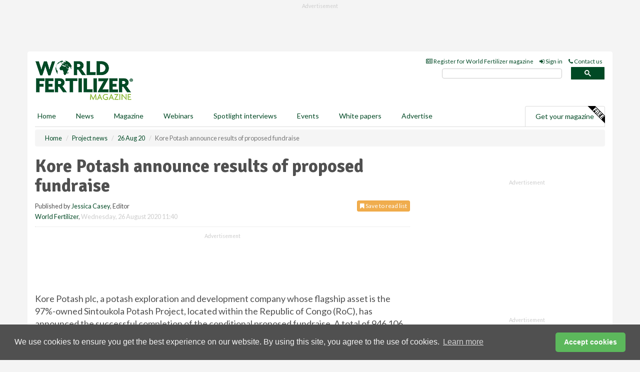

--- FILE ---
content_type: text/html; charset=utf-8
request_url: https://www.worldfertilizer.com/project-news/26082020/kore-potash-announce-results-of-proposed-fundraise/
body_size: 14803
content:
<!doctype html>
<html lang="en" itemscope itemtype="https://schema.org/" prefix="og: http://ogp.me/ns#">
<head>
    <meta http-equiv="Content-Type" content="text/html; charset=UTF-8" />
    <meta http-equiv="X-UA-Compatible" content="IE=edge" />
    <meta name="viewport" content="width=device-width, initial-scale=1">

    <title>Kore Potash announce results of proposed fundraise | World Fertilizer</title>
    <!-- CSS -->
    <link rel="stylesheet" href="https://maxcdn.bootstrapcdn.com/bootstrap/3.3.7/css/bootstrap.min.css">
    <link rel="stylesheet" href="https://maxcdn.bootstrapcdn.com/font-awesome/4.6.3/css/font-awesome.min.css">
    <link rel="stylesheet" href="https://fonts.googleapis.com/css?family=Lato:400,700%7CSignika:400,700">
    <link rel=" stylesheet" href="https://d1eq5d5e447quq.cloudfront.net/css/site-d-003.min.css">
    <link rel=" stylesheet" href="https://dfk1kem45npzu.cloudfront.net/css/master.min.css">
    <!--[if IE]>
        <link rel="stylesheet" href="https://dfk1kem45npzu.cloudfront.net/css/print-ie.min.css" media="print">
    <![endif]-->
    <!--[if lt IE 8]>
        <link href="https://dfk1kem45npzu.cloudfront.net/css/bootstrap-ie7fix.min.css" rel="stylesheet">
    <![endif]-->
    <!--[if lt IE 9]>
        <link href="https://dfk1kem45npzu.cloudfront.net/css/bootstrap-ie8.min.css" rel="stylesheet">
        <script src="https://oss.maxcdn.com/html5shiv/3.7.2/html5shiv.min.js"></script>
        <script src="https://oss.maxcdn.com/respond/1.4.2/respond.min.js"></script>
    <![endif]-->
    <link rel="apple-touch-icon" sizes="180x180" href="/apple-touch-icon.png">
    <link rel="icon" type="image/png" href="/favicon-32x32.png" sizes="32x32">
    <link rel="icon" type="image/png" href="/favicon-16x16.png" sizes="16x16">
    <link rel="manifest" href="/manifest.json">
    <link rel="mask-icon" href="/safari-pinned-tab.svg" color="#5bbad5">
    <meta name="theme-color" content="#ffffff">

<!-- Global site tag (gtag.js) - Google Analytics -->
<script async src="https://www.googletagmanager.com/gtag/js?id=G-NEPBWS4B3N"></script>
<script>
    window.dataLayer = window.dataLayer || [];
    function gtag() { dataLayer.push(arguments); }
    gtag('js', new Date());

    gtag('config', 'G-NEPBWS4B3N');
</script>

<!-- Facebook Pixel Code -->
<script>
    !function (f, b, e, v, n, t, s) {
        if (f.fbq) return; n = f.fbq = function () {
            n.callMethod ?
                n.callMethod.apply(n, arguments) : n.queue.push(arguments)
        };
        if (!f._fbq) f._fbq = n; n.push = n; n.loaded = !0; n.version = '2.0';
        n.queue = []; t = b.createElement(e); t.async = !0;
        t.src = v; s = b.getElementsByTagName(e)[0];
        s.parentNode.insertBefore(t, s)
    }(window, document, 'script',
        'https://connect.facebook.net/en_US/fbevents.js');
    fbq('init', '778510952260052');
    fbq('track', 'PageView');
</script>
<noscript>
    <img height="1" width="1"
         src="https://www.facebook.com/tr?id=778510952260052&ev=PageView
&noscript=1" />
</noscript>
<!-- End Facebook Pixel Code -->    <meta name="description" content="Kore Potash plc has announced the successful completion of the conditional proposed fundraise." />
    <meta name="keywords" content="Kore Potash, finance, business, potash, Republic of Congo, fertilizer, Canaccord Genuity Ltd, Shore Capital Stockbrokers" />
    <meta name="robots" content="all" />
    <link rel="canonical" href="https://www.worldfertilizer.com/project-news/26082020/kore-potash-announce-results-of-proposed-fundraise/" />
        <link rel="amphtml" href="https://www.worldfertilizer.com/project-news/26082020/kore-potash-announce-results-of-proposed-fundraise/amp/">
    <!-- Schema for Google -->
        <script type="application/ld+json">
        {
        "@context": "https://schema.org",
        "@type": "NewsArticle",
        "mainEntityOfPage": {
        "@type": "WebPage",
        "@id": "https://www.worldfertilizer.com/project-news/26082020/kore-potash-announce-results-of-proposed-fundraise/"
        },
        "url": "https://www.worldfertilizer.com/project-news/26082020/kore-potash-announce-results-of-proposed-fundraise/",
        "headline": "Kore Potash announce results of proposed fundraise",
        "articleSection": "https://www.worldfertilizer.com/project-news/",
        "keywords": "Kore Potash, finance, business, potash, Republic of Congo, fertilizer, Canaccord Genuity Ltd, Shore Capital Stockbrokers",
        "description": "Kore Potash plc has announced the successful completion of the conditional proposed fundraise.",
        "wordcount": "482",
        "image": [
        "https://dfk1kem45npzu.cloudfront.net/media/articles/pop/us-dollar-01.jpg",
        "https://dfk1kem45npzu.cloudfront.net/media/articles/main/us-dollar-01.jpg",
        "https://dfk1kem45npzu.cloudfront.net/media/articles/thumb/us-dollar-01.jpg"
        ],
        "datePublished": "2020-08-26T11:40:00",
        "dateModified": "2020-08-26T11:40:00",
        "author": {
        "@type": "Person",
        "name": "Jessica Casey",
        "url": "https://www.worldfertilizer.com/team/jessica-casey/"
        },
        "publisher": {
        "@type": "Organization",
        "name": "World Fertilizer",
        "url": "https://www.worldfertilizer.com",
        "logo": {
        "@type": "ImageObject",
        "name": "World Fertilizer",
        "width": "294",
        "height": "81",
        "url": "https://dfk1kem45npzu.cloudfront.net/media/logo.png"
        }
        },
        "articleBody":"Kore Potash plc, a potash exploration and development company whose flagship asset is the 97%-owned Sintoukola Potash Project, located within the Republic of Congo (RoC), has announced the successful completion of the conditional proposed fundraise. A total of 946 106 375 new ordinary shares will be issued at the placing price of 0.65 p for a total value of approximately US$8 million. Canaccord Genuity Ltd and Shore Capital Stockbrokers have acted as Joint Bookrunners to the company in the proposed fundraise. Rencap Securities (Pty) Ltd acted as the company&amp;rsquo;s settlement agent and JSE sponsor in South Africa.HighlightsThe company has conditionally raised, in aggregate, approximately US$8 million at a price of 0.65 p per new ordinary share (the placing price). 589 661 865 new ordinary shares have been conditionally placed with new and existing institutional investors at the placing Price (the placing shares). In addition, certain new and existing shareholders have subscribed directly with the company for a total of 293 027 011 new ordinary shares at the placing price (the subscription shares). The company also intends to issue, within 8 months of the Technical Services Agreement being entered into and becoming unconditional, 63 417 499 new ordinary shares at the placing price to Sociedad Quimica y Minera de Chile S.A. (SQM) in lieu of the fees payable under the Technical Services Agreement (the Deferred Technical Services Shares). The Technical Services Agreement can only be entered into when the company is out of the closed period. Certain substantial shareholders (as defined under the AIM Rules) and the company&amp;rsquo;s Chairman have indicated their participating in the proposed fundraise for a total of 584 753 846 new ordinary shares and a total value of approximately US$5 million. Such participation is to be confirmed once the company has released its interim results for 1H20 ended 30 June 2020 (expected to be released on or around 10 September 2020) and is therefore out of the closed period for trading. Conditionally, in aggregate, a total of 946 106 375 new ordinary shares will therefore be issued pursuant to the proposed fundraise representing 37.8% of the enlarged share capital. Brad Sampson, CEO of Kore Potash, commented: &amp;ldquo;This fundraise will allow the company to deliver the first phase of the definitive feasibility study (DFS) for the Dogou Extension (DX) Sylvenite project, and so further demonstrate the extremely high quality of the asset. &amp;ldquo;The location of DX, very close to both the coast and the surface, and the high grade of the mineral resource mean that DX will be one of the very lowest cost producers of potash anywhere in the world.&amp;ldquo;The results of the first phase of the DFS will catalyse value for shareholders, as improved understanding of the asset de-risks the project and the company gets closer to first production. &amp;ldquo;We are committed to delivering the best possible results for our shareholders, local communities, and all of our stakeholders.&amp;rdquo;"
        }
    </script>
    <!-- Twitter cards -->
    <meta name="twitter:card" content="summary_large_image" />
    <meta name="twitter:site" content="@WorldFertilizer" />
    <meta name="twitter:title" content="Kore Potash announce results of proposed fundraise" />
    <meta name="twitter:description" content="Kore Potash plc has announced the successful completion of the conditional proposed fundraise." />
    <meta name="twitter:image:src" content="https://dfk1kem45npzu.cloudfront.net/media/articles/pop/us-dollar-01.jpg" />
    <meta name="twitter:url" content="https://www.worldfertilizer.com/project-news/26082020/kore-potash-announce-results-of-proposed-fundraise/" />
    <!-- Open graph -->
    <meta property="og:site_name" content="World Fertilizer" />
    <meta property="og:title" content="Kore Potash announce results of proposed fundraise" />
    <meta property="og:description" content="Kore Potash plc has announced the successful completion of the conditional proposed fundraise." />
    <meta property="og:type" content="article" />
    <meta property="og:url" content="https://www.worldfertilizer.com/project-news/26082020/kore-potash-announce-results-of-proposed-fundraise/" />
    <meta property="og:image" content="https://dfk1kem45npzu.cloudfront.net/media/articles/pop/us-dollar-01.jpg" />
    <meta property="og:image:url" content="http://static.worldfertilizer.com/media/articles/pop/us-dollar-01.jpg" />
    <meta property="og:image:secure_url" content="https://dfk1kem45npzu.cloudfront.net/media/articles/pop/us-dollar-01.jpg" />
    <meta property="og:image:width" content="450" />
    <meta property="og:image:height" content="300" />
    <meta property="article:published_time" content="2020-08-26T11:40:00" />
    <meta property="article:section" content="Project news" />
                <meta property="article:tag" content="Fertilizer project news" />
    <!-- Banner header code-->
    
    <script type='text/javascript'>
  var googletag = googletag || {};
  googletag.cmd = googletag.cmd || [];
  (function() {
    var gads = document.createElement('script');
    gads.async = true;
    gads.type = 'text/javascript';
    var useSSL = 'https:' == document.location.protocol;
    gads.src = (useSSL ? 'https:' : 'http:') +
      '//www.googletagservices.com/tag/js/gpt.js';
    var node = document.getElementsByTagName('script')[0];
    node.parentNode.insertBefore(gads, node);
  })();
</script>

<script type='text/javascript'>
  googletag.cmd.push(function() {
    googletag.defineSlot('/160606372/Fertilizer_News_ProjectNews_HZ1', [620, 100], 'div-gpt-ad-1458662204730-0').addService(googletag.pubads());
    googletag.defineSlot('/160606372/Fertilizer_News_ProjectNews_LB1', [728, 90], 'div-gpt-ad-1458662204730-1').addService(googletag.pubads());
    googletag.defineSlot('/160606372/Fertilizer_News_ProjectNews_MB1', [300, 250], 'div-gpt-ad-1458662204730-2').addService(googletag.pubads());
    googletag.defineSlot('/160606372/Fertilizer_News_ProjectNews_MB2', [300, 250], 'div-gpt-ad-1458662204730-3').addService(googletag.pubads());
    googletag.defineSlot('/160606372/Fertilizer_MB_POP', [300, 250], 'div-gpt-ad-1458662204730-4').addService(googletag.pubads());
    googletag.defineSlot('/160606372/Fertilizer_News_ProjectNews_THB1', [380, 90], 'div-gpt-ad-1458662204730-5').addService(googletag.pubads());
    googletag.defineSlot('/160606372/Fertilizer_News_ProjectNews_MB3', [300, 250], 'div-gpt-ad-1458662204730-6').addService(googletag.pubads());
    googletag.defineSlot('/160606372/Fertilizer_News_ProjectNews_MB4', [300, 250], 'div-gpt-ad-1458662204730-7').addService(googletag.pubads());
    googletag.pubads().enableSingleRequest();
    googletag.pubads().collapseEmptyDivs();
    googletag.enableServices();
  });
</script>
    



<style>

    .takeover {
        display: none !important;
    }

</style>



</head>
<body>
    <!--[if lt IE 8]>
            <p class="browserupgrade">You are using an <strong>outdated</strong> browser. Please <a href="http://browsehappy.com/">upgrade your browser</a> to improve your experience.</p>
        <![endif]-->
    <noscript>
        <div class="browserupgrade">
            <p>
                For full functionality of this site it is necessary to enable JavaScript.
                Here are the <a href="http://www.enable-javascript.com/" target="_blank">
                    instructions how to enable JavaScript in your web browser.
                </a>
            </p>
        </div>
    </noscript>
    <a href="#maincontent" class="sr-only sr-only-focusable">Skip to main content</a>

    <div class="lb1 container">
        <div class="row row-no-gutters">
                        <div class="col-xs-12 advertisement">
                            <!-- /160606372/Fertilizer_News_ProjectNews_LB1 -->
<div id='div-gpt-ad-1458662204730-1' style='height:90px; width:728px; margin:0 auto;'>
<span>Advertisement</span><script type='text/javascript'>
googletag.cmd.push(function() { googletag.display('div-gpt-ad-1458662204730-1'); });
</script>
</div>
                        </div>
        </div>
    </div>
    <!-- Header - start -->
    <header id="header">
        <div id="header-top" class="hidden-print">
            <div id="nav-top" class="container">
                <div class="text-right header-quick-links">
                    
                    <!--Donut#[base64]#-->





    <ul class="list-inline small">
        <li><a href="/magazine/" title="Register for your magazine"><i class="fa fa-newspaper-o"></i> Register for World Fertilizer magazine</a></li>
        <li><a href="/signin/" title="Sign in"><i class="fa fa-sign-in"></i> Sign in</a></li>
        <li><a href="/contact/" title="Contact us"><i class="fa fa-phone"></i> Contact us</a></li>
    </ul>
<!--EndDonut-->

                </div>
            </div>
        </div>
        <div id="header-main" class="hidden-print">
            <div class="container">
                <div class="row">
                    <div class="col-xs-6">
                        <div id="logo" itemscope itemtype="https://schema.org/Organization">
                            <div itemprop="name" content="World Fertilizer">
                                <a itemprop="url" href="/">
                                    <img itemprop="logo" src="https://dfk1kem45npzu.cloudfront.net/media/logo.png" title="&#171; Return to home" alt="World Fertilizer">
                                </a>
                            </div>
                        </div>
                    </div>
                    <div class="col-xs-6">
                        <div class="text-right header-quick-links search-form">
                            <script>
                                (function () {
                                    var cx = '008202241373521990187:sqclhrknv4q';
                                    var gcse = document.createElement('script');
                                    gcse.type = 'text/javascript';
                                    gcse.async = true;
                                    gcse.src = (document.location.protocol == 'https:' ? 'https:' : 'http:') +
                                        '//cse.google.com/cse.js?cx=' + cx;
                                    var s = document.getElementsByTagName('script')[0];
                                    s.parentNode.insertBefore(gcse, s);
                                })();
                            </script>
                            <div class="gcse-searchbox-only" data-resultsurl="/search/" data-newwindow="false"></div>
                        </div>
                    </div>
                </div>
            </div>
        </div>
        

<div id="header-nav" class="hidden-print">
    <nav class="navbar nav-block">
        <div class="container">
            <div id="navbar" class="navbar-collapse collapse">
                <ul class="nav navbar-nav">
                    <li id="home"><a href="/">Home</a></li>
                    <li class="dropdown nav nav-block">
                        <a href="/news/" class="dropdown-toggle" data-toggle="dropdown" role="button">News</a>
                        <ul class="dropdown-menu" role="menu">
                            <li>
                                <div class="nav-block-content">
                                    <div class="row">
                                        <div class="col-xs-12">
                                            <p class="nav-titles">Sectors</p>
                                            <ul class="list-unstyled">
                                                




    <li><a href="/project-news/">Project news</a></li>
    <li><a href="/nitrogen/">Nitrogen</a></li>
    <li><a href="/potash/">Potash</a></li>
    <li><a href="/phosphates/">Phosphates</a></li>
    <li><a href="/sulfur/">Sulfur</a></li>
    <li><a href="/environment/">The environment</a></li>
    <li><a href="/materials-handling/">Materials handling</a></li>
    <li><a href="/special-reports/">Special reports</a></li>
    <li><a href="/product-news/">Product news</a></li>

                                            </ul>
                                        </div>

                                    </div><!-- .nblock-content .row - end -->
                                </div><!-- .nblock-content - end -->
                            </li>
                        </ul><!-- .dropdown-menu - end -->
                    </li>
                    <li><a href="/magazine/">Magazine</a></li>
                        <li><a href="/webinars/">Webinars</a></li>
                                            <li><a href="/spotlight-interviews/">Spotlight interviews</a></li>
                                            <li><a href="/events/">Events</a></li>
                                            <li><a href="/whitepapers/">White papers</a></li>
                                        <li><a href="/advertise/">Advertise</a></li>

                </ul>
                <ul class="nav navbar-nav navbar-right">
                    <li class="highlight-nav"><a href="/magazine/world-fertilizer/register/">Get your magazine <img alt="Free" class="free" src="https://d1eq5d5e447quq.cloudfront.net/media/free.png"></a></li>
                </ul>
            </div><!--/.navbar-collapse -->
        </div>
    </nav>
</div>
    </header><!-- Header - end -->
    <div class="body-content">
        

<!-- Breadcrumb - start -->
<div class="container">
    <div class="row clearfix">
        <div class="col-xs-12">
            <ol class="breadcrumb small" itemscope itemtype="https://schema.org/BreadcrumbList">
                <li itemprop="itemListElement" itemscope itemtype="https://schema.org/ListItem"><a href="/" itemprop="item"><span itemprop="name">Home</span></a><meta itemprop="position" content="1" /></li>
                
                <li itemprop="itemListElement" itemscope itemtype="https://schema.org/ListItem"><a href="../../" itemprop="item"><span itemprop="name">Project news</span></a><meta itemprop="position" content="2" /></li>
                <li itemprop="itemListElement" itemscope itemtype="https://schema.org/ListItem"><a href="../" itemprop="item"><span itemprop="name">26 Aug 20</span></a><meta itemprop="position" content="3" /></li>
                <li class="active">Kore Potash announce results of proposed fundraise</li>
            </ol>
        </div>
    </div>
</div>

<!-- Main Content - start -->
<div class="container" id="maincontent">
    <div class="row clearfix">
        <main>
            <div class="col-xs-8">
                <article class="article article-detail">
                    <header>
                        <h1>Kore Potash announce results of proposed fundraise</h1>
                        <p>
                            <small>
                                


                                <span id="saveListBtn" class="noscript">
                                        <span class="pull-right save-read-list">
                                            <button type="button" class="btn btn-xs btn-warning" data-toggle="modal" data-target="#myModal"><i class="fa fa-bookmark"></i> Save to read list</button>
                                        </span>

                                </span>







                                    <span>
                                        Published by <a href="/team/jessica-casey/" rel="author">Jessica Casey</a>,
                                        Editor
                                        <br>
                                    </span>

                                <a href="https://www.worldfertilizer.com">World Fertilizer</a>,
                                <time>Wednesday, 26 August 2020 11:40</time>
                            </small>
                        </p>
                    </header>
                    <hr>

                            <div class="hz1 advertisement">
                                <!-- /160606372/Fertilizer_News_ProjectNews_HZ1 -->
<div id='div-gpt-ad-1458662204730-0' style='height:100px; width:620px; margin:0 auto;'>
<span>Advertisement</span><script type='text/javascript'>
googletag.cmd.push(function() { googletag.display('div-gpt-ad-1458662204730-0'); });
</script>
</div>
                            </div>

                    <div>
                        <!-- Article Start -->
                            <div class="lead"><p>Kore Potash plc, a potash exploration and development company whose flagship asset is the 97%-owned Sintoukola Potash Project, located within the Republic of Congo (RoC), has announced the successful completion of the conditional proposed fundraise. A total of 946 106 375 new ordinary shares will be issued at the placing price of 0.65 p for a total value of approximately US$8 million.</p></div>




<p>Canaccord Genuity Ltd and Shore Capital Stockbrokers have acted as Joint Bookrunners to the company in the proposed fundraise. Rencap Securities (Pty) Ltd acted as the company&rsquo;s settlement agent and JSE sponsor in South Africa.</p><h2>Highlights</h2><ul><li>The company has conditionally raised, in aggregate, approximately US$8 million at a price of 0.65 p per new ordinary share (the placing price). </li><li>589 661 865 new ordinary shares have been conditionally placed with new and existing institutional investors at the placing Price (the placing shares). </li><li>In addition, certain new and existing shareholders have subscribed directly with the company for a total of 293 027 011 new ordinary shares at the placing price (the subscription shares). </li><li>The company also intends to issue, within 8 months of the Technical Services Agreement being entered into and becoming unconditional, 63 417 499 new ordinary shares at the placing price to Sociedad Quimica y Minera de Chile S.A. (SQM) in lieu of the fees payable under the Technical Services Agreement (the Deferred Technical Services Shares). The Technical Services Agreement can only be entered into when the company is out of the closed period. </li><li>Certain substantial shareholders (as defined under the AIM Rules) and the company&rsquo;s Chairman have indicated their participating in the proposed fundraise for a total of 584 753 846 new ordinary shares and a total value of approximately US$5 million. Such participation is to be confirmed once the company has released its interim results for 1H20 ended 30 June 2020 (expected to be released on or around 10 September 2020) and is therefore out of the closed period for trading. </li><li>Conditionally, in aggregate, a total of 946 106 375 new ordinary shares will therefore be issued pursuant to the proposed fundraise representing 37.8% of the enlarged share capital. </li></ul><p>Brad Sampson, CEO of Kore Potash, commented: &ldquo;This fundraise will allow the company to deliver the first phase of the definitive feasibility study (DFS) for the Dogou Extension (DX) Sylvenite project, and so further demonstrate the extremely high quality of the asset. </p><p>&ldquo;The location of DX, very close to both the coast and the surface, and the high grade of the mineral resource mean that DX will be one of the very lowest cost producers of potash anywhere in the world.</p><p>&ldquo;The results of the first phase of the DFS will catalyse value for shareholders, as improved understanding of the asset de-risks the project and the company gets closer to first production. </p><p>&ldquo;We are committed to delivering the best possible results for our shareholders, local communities, and all of our stakeholders.&rdquo;</p>



                        <!-- Article End -->
                        <p class="visible-print"><small>Read the article online at: https://www.worldfertilizer.com/project-news/26082020/kore-potash-announce-results-of-proposed-fundraise/</small></p>
                    </div>









                            <div class="row">
                                <div class="col-xs-12">
                                    <h2>You might also like</h2>
                                </div>
                                
                                <article class="article article-list">
                                    <div class="col-xs-3">
                                        <p>
                                            <a href="/nitrogen/16012026/indonesia-approves-urea-export-licenses/">
                                                <img class="img-thumbnail responsive-img" src="https://dfk1kem45npzu.cloudfront.net/media/articles/thumb/indonesia-01.jpg" alt="" />

                                            </a>
                                        </p>
                                    </div>
                                    <div class="col-xs-9">
                                        <header>
                                            <h2 class="article-title">
                                                <a href="/nitrogen/16012026/indonesia-approves-urea-export-licenses/">
                                                    Indonesia approves urea export licenses
                                                </a>
                                            </h2>
                                            <small>
                                                
                                                <time datetime="2026-01-16 09:00:00Z">Friday 16 January 2026 09:00</time>
                                            </small>
                                        </header>
                                        <p>According to an Argus Media report, the Indonesian government has signed off on export licenses for 1.4 million t of urea in 2026.</p>
                                    </div>

                                </article>
                            </div>









                            <div class="clear-fix">&nbsp;</div>
                            <!-- Nav tabs -->
                            <ul class="nav nav-tabs hidden-print" role="tablist" data-tabs="tabs">

                                    <li class="active"><a href="#embed" role="tab" data-toggle="tab"><i class="fa fa-clipboard"></i> Embed</a></li>

                                    <li><a href="#tags" role="tab" data-toggle="tab"><i class="fa fa-tags"></i> Tags</a></li>

                            </ul>

                            <!-- Tab panes -->
                            <div class="tab-content tab-article-base hidden-print">

                                    <!-- Tab - Embed -->
                                    <div class="tab-pane active" id="embed">
                                        <div class="clear-fix">&nbsp;</div>

                                        <p><strong>Embed article link:</strong> (copy the HTML code below):</p>
                                        <textarea class="form-control" rows="3" onclick="this.select();"><a href="https://www.worldfertilizer.com/project-news/26082020/kore-potash-announce-results-of-proposed-fundraise/" title="Kore Potash announce results of proposed fundraise">Kore Potash announce results of proposed fundraise</a></textarea>
                                        <hr>
                                    </div><!-- Embed .tab-pane - end -->

                                    <!-- Tab - Tags -->
                                    <div class="tab-pane" id="tags">
                                        <div class="clear-fix">&nbsp;</div>
                                        <p>This article has been tagged under the following:</p>
                                        <p>
                                                    <a href="/tag/fertilizer-projects-news/" class="btn btn-xs btn-default">
                                                        <span>
                                                            Fertilizer project news
                                                        </span>
                                                    </a>

                                        </p>
                                        <hr>
                                    </div><!-- Tags .tab-pane - end -->

                            </div><!-- tab-content - END -->
                    </article>



            </div><!-- main .col-sm-8 - end -->
        </main><!-- Main Content - end -->
        <!-- Aside Content - start -->
        <aside>
            <div class="col-xs-4">
                <div class="aside-container">
                            <div class="mb1 advertisement">
                                <!-- /160606372/Fertilizer_News_ProjectNews_MB1 -->
<div id='div-gpt-ad-1458662204730-2' style='height:250px; width:300px; margin:0 auto;'>
<span>Advertisement</span><script type='text/javascript'>
googletag.cmd.push(function() { googletag.display('div-gpt-ad-1458662204730-2'); });
</script>
</div>
                            </div>

                            <div class="mb2 advertisement">
                                <!-- /160606372/Fertilizer_News_ProjectNews_MB2 -->
<div id='div-gpt-ad-1458662204730-3' style='height:250px; width:300px; margin:0 auto;'>
<span>Advertisement</span><script type='text/javascript'>
googletag.cmd.push(function() { googletag.display('div-gpt-ad-1458662204730-3'); });
</script>
</div>
                            </div>


                            <div class="mb3 advertisement">
                                <!-- /160606372/Fertilizer_News_ProjectNews_MB3 -->
<div id='div-gpt-ad-1458662204730-6' style='height:250px; width:300px; margin:0 auto;'>
<span>Advertisement</span><script type='text/javascript'>
googletag.cmd.push(function() { googletag.display('div-gpt-ad-1458662204730-6'); });
</script>
</div>
                            </div>


                            <div class="mb4 advertisement">
                                <!-- /160606372/Fertilizer_News_ProjectNews_MB4 -->
<div id='div-gpt-ad-1458662204730-7' style='height:250px; width:300px; margin:0 auto;'>
<span>Advertisement</span><script type='text/javascript'>
googletag.cmd.push(function() { googletag.display('div-gpt-ad-1458662204730-7'); });
</script>
</div>
                            </div>


                </div><!-- .aside-container end-->
            </div>
        </aside><!-- Aside Content - end -->
    </div><!-- Main Content - .row .clearix end-->
</div><!-- Main Content - .container end-->
<!-- Pop up for locked content -->
<!-- Pop up for save to list -->
<div class="modal fade" id="myModal" tabindex="-1" role="dialog">
    <div class="modal-dialog">
        <div class="modal-content">
            <div class="modal-body">
                <div class="row">
                    <div class="col-sm-12">
                        
                        <button type="button" class="close clickable" data-dismiss="modal"><span aria-hidden="true">&times;</span><span class="sr-only">Close</span></button>
                    </div>
                    <div class="col-sm-8 col-sm-offset-2">
                        <p class="lead">
                            This content is available to registered readers of our magazine only. Please <a href="/signin/"><strong>sign in</strong></a> or <a href="/magazine/"><strong>register</strong></a> for free.
                        </p>
                        <hr>
                        <h2>Benefits include</h2>
                        <ul class="list-unstyled">
                            <li><i class="fa fa-check"></i> Access to locked videos &amp; articles</li>
                            <li><i class="fa fa-check"></i> Downloadable white papers</li>
                            <li><i class="fa fa-check"></i> Full website access</li>
                        </ul>
                        <p>
                            <a href="/magazine/" class="btn btn-success btn-lg">Register for free »</a><br>
                            <small>Get started now for absolutely FREE, no credit card required.</small>
                        </p>
                        <hr>
                        <p>Already a member? <a href="/signin/">Sign in</a> here</p>
                    </div>
                </div>
            </div>
        </div>
    </div>
</div>

<!-- Article count reached show registration popup -->







    </div>
    <!-- Footer - start -->
    <footer class="hidden-print">
        <div id="footer">
            <div class="container">
                <div class="row">
                    


<div class="col-xs-4">
    <h2>News</h2>
    <ul class="list-unstyled">
        




    <li><a href="/project-news/">Project news</a></li>
    <li><a href="/nitrogen/">Nitrogen</a></li>
    <li><a href="/potash/">Potash</a></li>
    <li><a href="/phosphates/">Phosphates</a></li>
    <li><a href="/sulfur/">Sulfur</a></li>
    <li><a href="/environment/">The environment</a></li>
    <li><a href="/materials-handling/">Materials handling</a></li>
    <li><a href="/special-reports/">Special reports</a></li>
    <li><a href="/product-news/">Product news</a></li>

    </ul>
</div>

<div class="col-xs-4">
    <h2>Quick links</h2>
    <ul class="list-unstyled">
        <li><a href="/">Home</a></li>
        <li><a href="/magazine/">Magazine</a></li>
        <li><a href="/news/">News</a></li>
            <li><a href="/events/">Events</a></li>
                    <li><a href="/whitepapers/">White Papers</a></li>
                    <li><a href="/webinars/">Webinars</a></li>
                    <li><a href="/spotlight-interviews/">Spotlight interviews</a></li>
                <li><a href="/signin/">Sign in</a></li>

    </ul>
</div>
<div class="col-xs-4">
    <h2>&nbsp;</h2>
    <ul class="list-unstyled">
        <li><a href="/contact/">Contact us</a></li>
        <li><a href="/about/">About us</a></li>
        <li><a href="/advertise/">Advertise with us</a></li>
        <li><a href="/team/">Our team</a></li>
        <li><a href="/privacy/">Privacy policy</a></li>
        <li><a href="/terms/">Terms &amp; conditions</a></li>
        <li><a href="/security/">Security</a></li>
        <li><a href="/cookies/">Website cookies</a></li>
    </ul>
    
<ul class="list-inline social-list">
        <li><a href="https://www.facebook.com/WorldFertilizer/" target="_blank" rel="nofollow" class="social social-small social-facebook"></a></li>

        <li><a href="https://twitter.com/WorldFertilizer" target="_blank" rel="nofollow" class="social social-small social-twitter"></a></li>

        <li><a href="https://www.linkedin.com/groups/8498044/profile" target="_blank" rel="nofollow" class="social social-small social-linkedin"></a></li>

    </ul>
</div>
                </div>
                <div class="row">
                    <div class=" col-xs-12">
                        <hr>
                        <ul class="list-inline text-center">
                            <li><a href="https://www.drybulkmagazine.com" target="_blank">Dry Bulk</a></li>
                            <li><a href="https://www.energyglobal.com" target="_blank">Energy Global</a></li>
                            <li><a href="https://www.globalhydrogenreview.com" target="_blank">Global Hydrogen Review</a></li>
                            <li><a href="https://www.globalminingreview.com" target="_blank">Global Mining Review</a></li>
                            <li><a href="https://www.hydrocarbonengineering.com" target="_blank">Hydrocarbon Engineering</a></li>
                            <li><a href="https://www.lngindustry.com" target="_blank">LNG Industry</a></li>

                        </ul>
                        <ul class="list-inline text-center">
                            <li><a href="https://www.oilfieldtechnology.com" target="_blank">Oilfield Technology</a></li>
                            <li><a href="https://www.tanksterminals.com" target="_blank">Tanks and Terminals</a></li>
                            <li><a href="https://www.worldcement.com" target="_blank">World Cement</a></li>
                            <li><a href="https://www.worldcoal.com" target="_blank">World Coal</a></li>
                            <li><a href="https://www.worldfertilizer.com" target="_blank">World Fertilizer</a></li>
                            <li><a href="https://www.worldpipelines.com" target="_blank">World Pipelines</a></li>
                        </ul>
                        <br />
                        <p class="text-center">
                            Copyright &copy; 2026 Palladian Publications Ltd. All rights reserved | Tel: +44 (0)1252 718 999 |
                            Email: <a href="mailto:enquiries@worldfertilizer.com">enquiries@worldfertilizer.com</a>
                        </p>
                    </div>
                </div>
            </div>
        </div><!-- #footer - end -->
    </footer><!-- Footer - end -->

    <script src="https://ajax.googleapis.com/ajax/libs/jquery/3.6.2/jquery.min.js"></script>
    <script>window.jQuery || document.write('<script src="/scripts/jquery-3.6.2.min.js"><\/script>')</script>
    <script src="/scripts/modernizr.custom.js" defer="defer"></script>
    <script src="https://maxcdn.bootstrapcdn.com/bootstrap/3.3.7/js/bootstrap.min.js" defer="defer"></script>
    <script src="https://cdnjs.cloudflare.com/ajax/libs/jquery-placeholder/2.3.1/jquery.placeholder.min.js" defer="defer"></script>
    <script src="/scripts/main.desktop.min.js" defer="defer"></script>



<!-- Twitter conversion tracking base code -->
<script>
    !function (e, t, n, s, u, a) {
        e.twq || (s = e.twq = function () {
            s.exe ? s.exe.apply(s, arguments) : s.queue.push(arguments);
        }, s.version = '1.1', s.queue = [], u = t.createElement(n), u.async = !0, u.src = 'https://static.ads-twitter.com/uwt.js',
            a = t.getElementsByTagName(n)[0], a.parentNode.insertBefore(u, a))
    }(window, document, 'script');
    twq('config', 'nups4');
</script>
<!-- End Twitter conversion tracking base code -->
<!-- Google Analytics -->
<script>
    (function (i, s, o, g, r, a, m) {
    i['GoogleAnalyticsObject'] = r; i[r] = i[r] || function () {
        (i[r].q = i[r].q || []).push(arguments)
    }, i[r].l = 1 * new Date(); a = s.createElement(o),
        m = s.getElementsByTagName(o)[0]; a.async = 1; a.src = g; m.parentNode.insertBefore(a, m)
    })(window, document, 'script', '//www.google-analytics.com/analytics.js', 'ga');

    ga('create', 'UA-10924062-5', 'auto');
    ga('send', 'pageview');

</script>
<!-- End Google Analytics -->
<!-- Bing -->
<script>
    (function (w, d, t, r, u) { var f, n, i; w[u] = w[u] || [], f = function () { var o = { ti: "5667067" }; o.q = w[u], w[u] = new UET(o), w[u].push("pageLoad") }, n = d.createElement(t), n.src = r, n.async = 1, n.onload = n.onreadystatechange = function () { var s = this.readyState; s && s !== "loaded" && s !== "complete" || (f(), n.onload = n.onreadystatechange = null) }, i = d.getElementsByTagName(t)[0], i.parentNode.insertBefore(n, i) })(window, document, "script", "//bat.bing.com/bat.js", "uetq");
</script>
<noscript><img src="//bat.bing.com/action/0?ti=5667067&Ver=2" height="0" width="0" style="display:none; visibility: hidden;" /></noscript>
<!-- End Bing -->
<!-- LinkedIn -->
<script type="text/javascript">
    _linkedin_partner_id = "5452786";
    window._linkedin_data_partner_ids = window._linkedin_data_partner_ids || [];
    window._linkedin_data_partner_ids.push(_linkedin_partner_id);
</script>
<script type="text/javascript">
    (function (l) {
        if (!l) {
            window.lintrk = function (a, b) { window.lintrk.q.push([a, b]) };
            window.lintrk.q = []
        }
        var s = document.getElementsByTagName("script")[0];
        var b = document.createElement("script");
        b.type = "text/javascript"; b.async = true;
        b.src = "https://snap.licdn.com/li.lms-analytics/insight.min.js";
        s.parentNode.insertBefore(b, s);
    })(window.lintrk);
</script>
<noscript>
    <img height="1" width="1" style="display:none;" alt="" src="https://px.ads.linkedin.com/collect/?pid=5452786&fmt=gif" />
</noscript>
<!-- End LinkedIn -->
<link rel="stylesheet" type="text/css" href="//cdnjs.cloudflare.com/ajax/libs/cookieconsent2/3.1.0/cookieconsent.min.css" />
<script src="//cdnjs.cloudflare.com/ajax/libs/cookieconsent2/3.1.0/cookieconsent.min.js"></script>
<script>
    window.addEventListener("load", function () {
        window.cookieconsent.initialise({
            "palette": {
                "popup": {
                    "background": "#505050",
                    "text": "#f4f4f4"
                },
                "button": {
                    "background": "#5cb85c",
                    "text": "#ffffff"
                }
            },
            "theme": "classic",
            "content": {
                "message": "We use cookies to ensure you get the best experience on our website. By using this site, you agree to the use of cookies.",
                "dismiss": "Accept cookies",
                "href": "https://www.worldfertilizer.com/privacy/"
            }
        })
    });
</script>
    


    
    


    <script type='text/javascript'>

        $(function () {
            $('#saveListBtn').removeClass('noscript');
        });

        function ToggleSaveArticleIcon() {
            var button = $('#btnSaveArticle');
            //button.toggleClass('btn-warning btn-success');
            if (button.html() == '<i class="fa fa-bookmark"></i> Remove from read list') {
                button.html('<i class="fa fa-bookmark"></i> Save to read list');
                button.attr('onclick', 'SaveArticle(false);');
            }
            else {
                button.html('<i class="fa fa-bookmark"></i> Remove from read list');
                button.attr('onclick', 'RemoveSavedArticle(false);');
            }
        };

        function RemoveSavedArticle(refresh) {
            $.ajax({
                type: 'POST',
                url: '/News/RemoveSavedArticle/',
                data: "{ articleId: '" + 252472 + "' }",
                contentType: "application/json; charset=utf-8",
                dataType: "json",
                success: function (response) {
                    var data = response;

                    if (refresh) {
                        location.reload();
                    }
                    else {
                        ToggleSaveArticleIcon();
                    }
                }
            })
        };

        function SaveArticle(refresh) {
            $.ajax({
                type: 'POST',
                url: '/News/SaveArticle/',
                data: "{ articleId: '" + 252472 + "' }",
                contentType: "application/json; charset=utf-8",
                dataType: "json",
                success: function (response) {
                    var data = response;

                    if (refresh) {
                        location.reload();
                    }
                    else {
                        ToggleSaveArticleIcon();
                    }
                }
            })
        };
    </script>




    <script async src="//platform.twitter.com/widgets.js" charset="utf-8"></script>

</body>
</html>


--- FILE ---
content_type: text/html; charset=utf-8
request_url: https://www.google.com/recaptcha/api2/aframe
body_size: 115
content:
<!DOCTYPE HTML><html><head><meta http-equiv="content-type" content="text/html; charset=UTF-8"></head><body><script nonce="E2UxL0EmQY8hXZbCeUqNnQ">/** Anti-fraud and anti-abuse applications only. See google.com/recaptcha */ try{var clients={'sodar':'https://pagead2.googlesyndication.com/pagead/sodar?'};window.addEventListener("message",function(a){try{if(a.source===window.parent){var b=JSON.parse(a.data);var c=clients[b['id']];if(c){var d=document.createElement('img');d.src=c+b['params']+'&rc='+(localStorage.getItem("rc::a")?sessionStorage.getItem("rc::b"):"");window.document.body.appendChild(d);sessionStorage.setItem("rc::e",parseInt(sessionStorage.getItem("rc::e")||0)+1);localStorage.setItem("rc::h",'1768667439566');}}}catch(b){}});window.parent.postMessage("_grecaptcha_ready", "*");}catch(b){}</script></body></html>

--- FILE ---
content_type: application/javascript; charset=utf-8
request_url: https://fundingchoicesmessages.google.com/f/AGSKWxWHN7RdgHICvnCKCbsHIXdobGrHWBvuTlA2mNl2Frw55ZEjJJenj_uZjbEnOFk5AzdpvX17gTqO8yyB-O68aOSwIoylORNGbZSK4hq5qks1fTGmoAMLcxnMZtuHpTBXpFagfV3fvnG6QZMULffRbbOEXaQJ5hGZo8i94030diD7kJx8OLCVhexzOKay/_/125x125ad._images/ads//linkad2.://pop-over./ad-updated-
body_size: -1290
content:
window['0a868f7c-0f09-4246-8121-d175069da832'] = true;

--- FILE ---
content_type: application/javascript; charset=utf-8
request_url: https://fundingchoicesmessages.google.com/f/AGSKWxX1GFRkk67SYa4Kt-n4lSwbp1ENApwwVhIZvSlMGgpA2cIDXARb5D7z7IHnIpL7Dvk3mRTpA-P6TntBGAO3wYHTmuV_T2Y7hQfXSf_zNYLZ_gU9SoX3I5GEdHp_bSslpO-MF7Ad9w==?fccs=W251bGwsbnVsbCxudWxsLG51bGwsbnVsbCxudWxsLFsxNzY4NjY3NDM5LDY4NTAwMDAwMF0sbnVsbCxudWxsLG51bGwsW251bGwsWzcsOSw2XSxudWxsLDIsbnVsbCwiZW4tR0IiLG51bGwsbnVsbCxudWxsLG51bGwsbnVsbCwzXSwiaHR0cHM6Ly93d3cud29ybGRmZXJ0aWxpemVyLmNvbS9wcm9qZWN0LW5ld3MvMjYwODIwMjAva29yZS1wb3Rhc2gtYW5ub3VuY2UtcmVzdWx0cy1vZi1wcm9wb3NlZC1mdW5kcmFpc2UvIixudWxsLFtbOCwiTTlsa3pVYVpEc2ciXSxbOSwiZW4tVVMiXSxbMTksIjIiXSxbMTcsIlswXSJdLFsyNCwiIl0sWzI5LCJmYWxzZSJdXV0
body_size: 213
content:
if (typeof __googlefc.fcKernelManager.run === 'function') {"use strict";this.default_ContributorServingResponseClientJs=this.default_ContributorServingResponseClientJs||{};(function(_){var window=this;
try{
var np=function(a){this.A=_.t(a)};_.u(np,_.J);var op=function(a){this.A=_.t(a)};_.u(op,_.J);op.prototype.getWhitelistStatus=function(){return _.F(this,2)};var pp=function(a){this.A=_.t(a)};_.u(pp,_.J);var qp=_.Zc(pp),rp=function(a,b,c){this.B=a;this.j=_.A(b,np,1);this.l=_.A(b,_.Nk,3);this.F=_.A(b,op,4);a=this.B.location.hostname;this.D=_.Dg(this.j,2)&&_.O(this.j,2)!==""?_.O(this.j,2):a;a=new _.Og(_.Ok(this.l));this.C=new _.bh(_.q.document,this.D,a);this.console=null;this.o=new _.jp(this.B,c,a)};
rp.prototype.run=function(){if(_.O(this.j,3)){var a=this.C,b=_.O(this.j,3),c=_.dh(a),d=new _.Ug;b=_.fg(d,1,b);c=_.C(c,1,b);_.hh(a,c)}else _.eh(this.C,"FCNEC");_.lp(this.o,_.A(this.l,_.Ae,1),this.l.getDefaultConsentRevocationText(),this.l.getDefaultConsentRevocationCloseText(),this.l.getDefaultConsentRevocationAttestationText(),this.D);_.mp(this.o,_.F(this.F,1),this.F.getWhitelistStatus());var e;a=(e=this.B.googlefc)==null?void 0:e.__executeManualDeployment;a!==void 0&&typeof a==="function"&&_.Qo(this.o.G,
"manualDeploymentApi")};var sp=function(){};sp.prototype.run=function(a,b,c){var d;return _.v(function(e){d=qp(b);(new rp(a,d,c)).run();return e.return({})})};_.Rk(7,new sp);
}catch(e){_._DumpException(e)}
}).call(this,this.default_ContributorServingResponseClientJs);
// Google Inc.

//# sourceURL=/_/mss/boq-content-ads-contributor/_/js/k=boq-content-ads-contributor.ContributorServingResponseClientJs.en_US.M9lkzUaZDsg.es5.O/d=1/exm=ad_blocking_detection_executable,kernel_loader,loader_js_executable,web_iab_tcf_v2_signal_executable/ed=1/rs=AJlcJMzanTQvnnVdXXtZinnKRQ21NfsPog/m=cookie_refresh_executable
__googlefc.fcKernelManager.run('\x5b\x5b\x5b7,\x22\x5b\x5bnull,\\\x22worldfertilizer.com\\\x22,\\\x22AKsRol-perSHduBOLsDsm6Gglq5AI3VI4Cz01_fFhgJbBZQR2ZPdVpWF4Im16WmfOr89kNnXo5tWFzfXuAvl617h0Pb6vn8ykNiGblqy8ode4DVbK4mJyN-P29jYRScXnQq0pEDa4bzteoujEK-IEXfXBZ4Vdy93lA\\\\u003d\\\\u003d\\\x22\x5d,null,\x5b\x5bnull,null,null,\\\x22https:\/\/fundingchoicesmessages.google.com\/f\/AGSKWxXXYL7JFTLsTrCV5mQeNKK-rakQUx4pNjDHcGVv0IrxKuO-2Bf7zM5EtRqLflMUZANC_yS0Mtd5vtIh5i4quY4EO0ySEl3-5uGx7gfxc7tDWUHsxaPwh67JaMbtYGb4n2jmRrLoWA\\\\u003d\\\\u003d\\\x22\x5d,null,null,\x5bnull,null,null,\\\x22https:\/\/fundingchoicesmessages.google.com\/el\/AGSKWxUpuHRTTDbdf4XwnVeGfOh0_5NiPwfmYhg2L_rGzlt55exVeQYiRD9foU4tnH7_BnBIcOL-1L6T0iVWWPhpm_r6JqUiML_8_3BDCuF7UplAqswz_qlQ3Nz2-PXZFV2aIJW3UfPEXA\\\\u003d\\\\u003d\\\x22\x5d,null,\x5bnull,\x5b7,9,6\x5d,null,2,null,\\\x22en-GB\\\x22,null,null,null,null,null,3\x5d,null,\\\x22Privacy and cookie settings\\\x22,\\\x22Close\\\x22,null,null,null,\\\x22Managed by Google. Complies with IAB TCF. CMP ID: 300\\\x22\x5d,\x5b2,1\x5d\x5d\x22\x5d\x5d,\x5bnull,null,null,\x22https:\/\/fundingchoicesmessages.google.com\/f\/AGSKWxVtBJ5p5RBBNvyDDJyBddxes7BiVDcCwnt1gFQEEiHPUR0RSshHR2a3k2H3bNaLrRuAvIfKpvkhBaMAROsHb14cdixAYqoEnnAuTxeB0Gbi1pndDSQ6kmSALylOCLdK3_7dyOWS_Q\\u003d\\u003d\x22\x5d\x5d');}